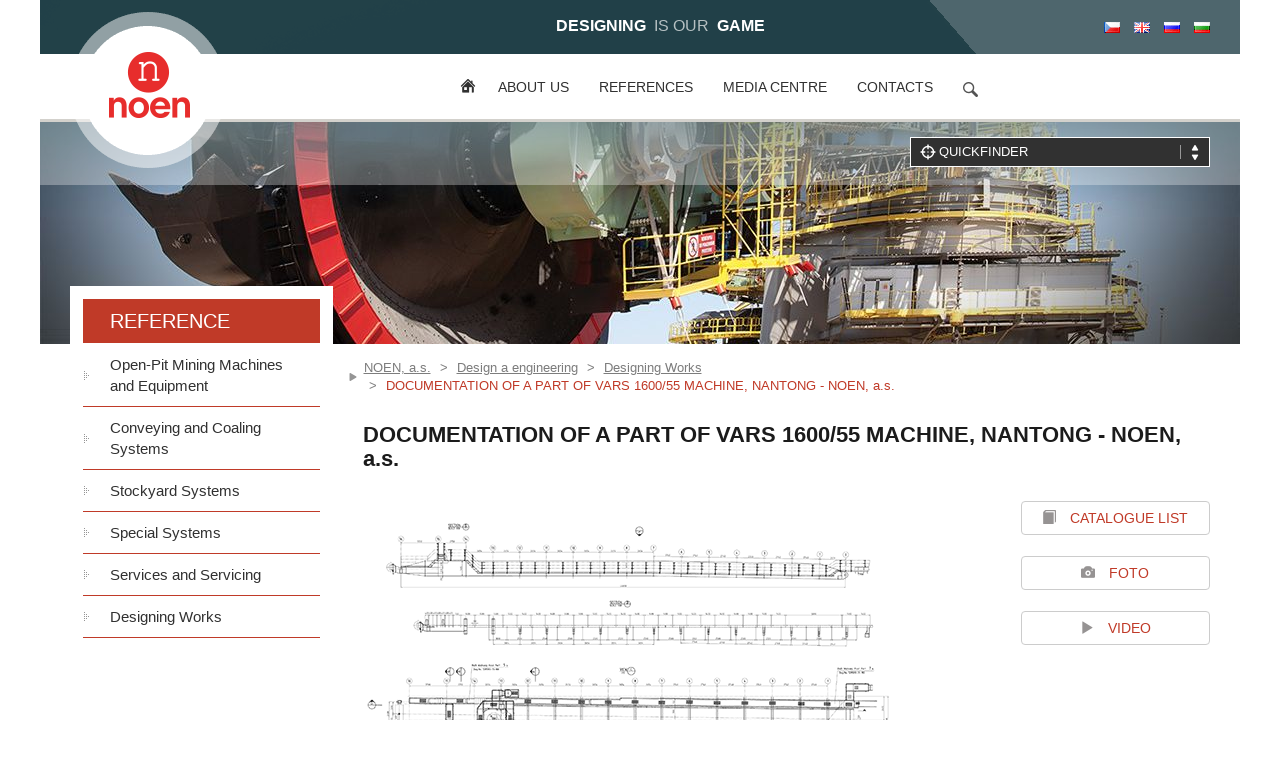

--- FILE ---
content_type: text/html; charset=UTF-8
request_url: https://www.noen.cz/en/reference/documentation-of-a-part-of-vars-160055-machine-nantong/
body_size: 40558
content:
<!DOCTYPE html>
<html lang="en">
  <head>
    <meta charset="utf-8">
    <meta http-equiv="X-UA-Compatible" content="IE=edge">
    <meta name="viewport" content="width=device-width, initial-scale=1">
    <link rel="shortcut icon" href="https://www.noen.cz/wp-content/themes/noen/favicon.ico" type="image/x-icon" />
    <title>DOCUMENTATION OF A PART OF VARS 1600/55 MACHINE, NANTONG - NOEN, a.s. | NOEN, a.s.</title>
    <meta name='robots' content='index, follow, max-video-preview:-1, max-snippet:-1, max-image-preview:large' />
<link rel="alternate" href="https://www.noen.cz/cs/reference/dokumentace-casti-stroje-vars-160055-nantong/" hreflang="cs" />
<link rel="alternate" href="https://www.noen.cz/en/reference/documentation-of-a-part-of-vars-160055-machine-nantong/" hreflang="en" />
<link rel="alternate" href="https://www.noen.cz/ru/reference/%d0%b4%d0%be%d0%ba%d1%83%d0%bc%d0%b5%d0%bd%d1%82%d0%b0%d1%86%d0%b8%d1%8f-%d1%87%d0%b0%d1%81%d1%82%d0%b8-%d0%bc%d0%b0%d1%88%d0%b8%d0%bd%d1%8b-vars-160055-%d0%bd%d0%b0%d0%bd%d1%82%d0%be%d0%bd%d0%b3/" hreflang="ru" />
<link rel="alternate" href="https://www.noen.cz/bg/reference/%d0%b4%d0%be%d0%ba%d1%83%d0%bc%d0%b5%d0%bd%d1%82%d0%b0%d1%86%d0%b8%d1%8f-%d0%bd%d0%b0-%d1%87%d0%b0%d1%81%d1%82%d1%82%d0%b0-%d0%bd%d0%b0-%d0%bc%d0%b0%d1%88%d0%b8%d0%bd%d0%b0%d1%82%d0%b0-vars-160055/" hreflang="bg" />

	<!-- This site is optimized with the Yoast SEO plugin v17.2.1 - https://yoast.com/wordpress/plugins/seo/ -->
	<link rel="canonical" href="https://www.noen.cz/en/reference/documentation-of-a-part-of-vars-160055-machine-nantong/" />
	<meta property="og:locale" content="en_GB" />
	<meta property="og:locale:alternate" content="cs_CZ" />
	<meta property="og:locale:alternate" content="ru_RU" />
	<meta property="og:locale:alternate" content="bg_BG" />
	<meta property="og:type" content="article" />
	<meta property="og:title" content="DOCUMENTATION OF A PART OF VARS 1600/55 MACHINE, NANTONG - NOEN, a.s." />
	<meta property="og:url" content="https://www.noen.cz/en/reference/documentation-of-a-part-of-vars-160055-machine-nantong/" />
	<meta property="og:site_name" content="NOEN, a.s." />
	<meta property="article:modified_time" content="2015-11-13T17:40:27+00:00" />
	<meta property="og:image" content="https://www.noen.cz/wp-content/uploads/2015/09/1600_s.gif" />
	<meta property="og:image:width" content="267" />
	<meta property="og:image:height" content="150" />
	<meta name="twitter:card" content="summary" />
	<script type="application/ld+json" class="yoast-schema-graph">{"@context":"https://schema.org","@graph":[{"@type":"WebSite","@id":"https://www.noen.cz/cs/#website","url":"https://www.noen.cz/cs/","name":"NOEN, a.s.","description":"Specialista na syst\u00e9my povrchov\u00e9 t\u011b\u017eby a zauhlovac\u00ed syst\u00e9my","potentialAction":[{"@type":"SearchAction","target":{"@type":"EntryPoint","urlTemplate":"https://www.noen.cz/cs/?s={search_term_string}"},"query-input":"required name=search_term_string"}],"inLanguage":"en-GB"},{"@type":"ImageObject","@id":"https://www.noen.cz/en/reference/documentation-of-a-part-of-vars-160055-machine-nantong/#primaryimage","inLanguage":"en-GB","url":"https://www.noen.cz/wp-content/uploads/2015/09/1600_s.gif","contentUrl":"https://www.noen.cz/wp-content/uploads/2015/09/1600_s.gif","width":267,"height":150},{"@type":"WebPage","@id":"https://www.noen.cz/en/reference/documentation-of-a-part-of-vars-160055-machine-nantong/#webpage","url":"https://www.noen.cz/en/reference/documentation-of-a-part-of-vars-160055-machine-nantong/","name":"DOCUMENTATION OF A PART OF VARS 1600/55 MACHINE, NANTONG - NOEN, a.s.","isPartOf":{"@id":"https://www.noen.cz/cs/#website"},"primaryImageOfPage":{"@id":"https://www.noen.cz/en/reference/documentation-of-a-part-of-vars-160055-machine-nantong/#primaryimage"},"datePublished":"2015-11-05T17:53:36+00:00","dateModified":"2015-11-13T17:40:27+00:00","breadcrumb":{"@id":"https://www.noen.cz/en/reference/documentation-of-a-part-of-vars-160055-machine-nantong/#breadcrumb"},"inLanguage":"en-GB","potentialAction":[{"@type":"ReadAction","target":["https://www.noen.cz/en/reference/documentation-of-a-part-of-vars-160055-machine-nantong/"]}]},{"@type":"BreadcrumbList","@id":"https://www.noen.cz/en/reference/documentation-of-a-part-of-vars-160055-machine-nantong/#breadcrumb","itemListElement":[{"@type":"ListItem","position":1,"name":"Home","item":"http://www.noen.cz/en/"},{"@type":"ListItem","position":2,"name":"DOCUMENTATION OF A PART OF VARS 1600/55 MACHINE, NANTONG"}]}]}</script>
	<!-- / Yoast SEO plugin. -->


<link rel='dns-prefetch' href='//fonts.googleapis.com' />
<link rel='dns-prefetch' href='//s.w.org' />
		<script type="text/javascript">
			window._wpemojiSettings = {"baseUrl":"https:\/\/s.w.org\/images\/core\/emoji\/13.1.0\/72x72\/","ext":".png","svgUrl":"https:\/\/s.w.org\/images\/core\/emoji\/13.1.0\/svg\/","svgExt":".svg","source":{"concatemoji":"https:\/\/www.noen.cz\/wp-includes\/js\/wp-emoji-release.min.js?ver=5.8.12"}};
			!function(e,a,t){var n,r,o,i=a.createElement("canvas"),p=i.getContext&&i.getContext("2d");function s(e,t){var a=String.fromCharCode;p.clearRect(0,0,i.width,i.height),p.fillText(a.apply(this,e),0,0);e=i.toDataURL();return p.clearRect(0,0,i.width,i.height),p.fillText(a.apply(this,t),0,0),e===i.toDataURL()}function c(e){var t=a.createElement("script");t.src=e,t.defer=t.type="text/javascript",a.getElementsByTagName("head")[0].appendChild(t)}for(o=Array("flag","emoji"),t.supports={everything:!0,everythingExceptFlag:!0},r=0;r<o.length;r++)t.supports[o[r]]=function(e){if(!p||!p.fillText)return!1;switch(p.textBaseline="top",p.font="600 32px Arial",e){case"flag":return s([127987,65039,8205,9895,65039],[127987,65039,8203,9895,65039])?!1:!s([55356,56826,55356,56819],[55356,56826,8203,55356,56819])&&!s([55356,57332,56128,56423,56128,56418,56128,56421,56128,56430,56128,56423,56128,56447],[55356,57332,8203,56128,56423,8203,56128,56418,8203,56128,56421,8203,56128,56430,8203,56128,56423,8203,56128,56447]);case"emoji":return!s([10084,65039,8205,55357,56613],[10084,65039,8203,55357,56613])}return!1}(o[r]),t.supports.everything=t.supports.everything&&t.supports[o[r]],"flag"!==o[r]&&(t.supports.everythingExceptFlag=t.supports.everythingExceptFlag&&t.supports[o[r]]);t.supports.everythingExceptFlag=t.supports.everythingExceptFlag&&!t.supports.flag,t.DOMReady=!1,t.readyCallback=function(){t.DOMReady=!0},t.supports.everything||(n=function(){t.readyCallback()},a.addEventListener?(a.addEventListener("DOMContentLoaded",n,!1),e.addEventListener("load",n,!1)):(e.attachEvent("onload",n),a.attachEvent("onreadystatechange",function(){"complete"===a.readyState&&t.readyCallback()})),(n=t.source||{}).concatemoji?c(n.concatemoji):n.wpemoji&&n.twemoji&&(c(n.twemoji),c(n.wpemoji)))}(window,document,window._wpemojiSettings);
		</script>
		<style type="text/css">
img.wp-smiley,
img.emoji {
	display: inline !important;
	border: none !important;
	box-shadow: none !important;
	height: 1em !important;
	width: 1em !important;
	margin: 0 .07em !important;
	vertical-align: -0.1em !important;
	background: none !important;
	padding: 0 !important;
}
</style>
	<link rel='stylesheet' id='wp-block-library-css'  href='https://www.noen.cz/wp-includes/css/dist/block-library/style.min.css?ver=5.8.12' type='text/css' media='all' />
<link rel='stylesheet' id='contact-form-7-css'  href='https://www.noen.cz/wp-content/plugins/contact-form-7/includes/css/styles.css?ver=5.4.2' type='text/css' media='all' />
<link rel='stylesheet' id='rs-plugin-settings-css'  href='https://www.noen.cz/wp-content/plugins/revslider/public/assets/css/settings.css?ver=5.0.9' type='text/css' media='all' />
<style id='rs-plugin-settings-inline-css' type='text/css'>
#rs-demo-id {}
</style>
<link rel='stylesheet' id='bootstrap_css-css'  href='https://www.noen.cz/wp-content/themes/noen/css/bootstrap.min.css?ver=5.8.12' type='text/css' media='all' />
<link rel='stylesheet' id='googlefont_css-css'  href='http://fonts.googleapis.com/css?family=Roboto%3A400%2C700%2C300%2C500&#038;subset=latin%2Clatin-ext%2Ccyrillic-ext&#038;ver=5.8.12' type='text/css' media='all' />
<link rel='stylesheet' id='googlefont_css2-css'  href='http://fonts.googleapis.com/css?family=Play&#038;subset=latin%2Clatin-ext%2Ccyrillic-ext&#038;ver=5.8.12' type='text/css' media='all' />
<link rel='stylesheet' id='main_css-css'  href='https://www.noen.cz/wp-content/themes/noen/style.css?10:51:21&#038;ver=5.8.12' type='text/css' media='all' />
<link rel='stylesheet' id='colorbox-css'  href='https://www.noen.cz/wp-content/plugins/lightbox-gallery/colorbox/example1/colorbox.css?ver=5.8.12' type='text/css' media='all' />
<script type="text/javascript">
// <![CDATA[
var colorbox_settings = {};
// ]]>
</script>
<script type='text/javascript' src='https://www.noen.cz/wp-content/plugins/jquery-updater/js/jquery-3.6.0.min.js?ver=3.6.0' id='jquery-core-js'></script>
<script type='text/javascript' src='https://www.noen.cz/wp-content/plugins/jquery-updater/js/jquery-migrate-3.3.2.min.js?ver=3.3.2' id='jquery-migrate-js'></script>
<script type='text/javascript' src='https://www.noen.cz/wp-content/plugins/revslider/public/assets/js/jquery.themepunch.tools.min.js?ver=5.0.9' id='tp-tools-js'></script>
<script type='text/javascript' src='https://www.noen.cz/wp-content/plugins/revslider/public/assets/js/jquery.themepunch.revolution.min.js?ver=5.0.9' id='revmin-js'></script>
<script type='text/javascript' src='https://www.noen.cz/wp-content/plugins/lightbox-gallery/js/jquery.colorbox.js?ver=5.8.12' id='colorbox-js'></script>
<script type='text/javascript' src='https://www.noen.cz/wp-content/plugins/lightbox-gallery/js/jquery-migrate-1.4.1.min.js?ver=5.8.12' id='lg-jquery-migrate-js'></script>
<script type='text/javascript' src='https://www.noen.cz/wp-content/plugins/lightbox-gallery/js/jquery.tooltip.js?ver=5.8.12' id='tooltip-js'></script>
<script type='text/javascript' src='https://www.noen.cz/wp-content/plugins/lightbox-gallery/lightbox-gallery.js?ver=5.8.12' id='lightbox-gallery-js'></script>
<link rel="https://api.w.org/" href="https://www.noen.cz/wp-json/" /><link rel="EditURI" type="application/rsd+xml" title="RSD" href="https://www.noen.cz/xmlrpc.php?rsd" />
<link rel="wlwmanifest" type="application/wlwmanifest+xml" href="https://www.noen.cz/wp-includes/wlwmanifest.xml" /> 
<meta name="generator" content="WordPress 5.8.12" />
<link rel='shortlink' href='https://www.noen.cz/?p=1803' />
<link rel="alternate" type="application/json+oembed" href="https://www.noen.cz/wp-json/oembed/1.0/embed?url=https%3A%2F%2Fwww.noen.cz%2Fen%2Freference%2Fdocumentation-of-a-part-of-vars-160055-machine-nantong%2F" />
<link rel="alternate" type="text/xml+oembed" href="https://www.noen.cz/wp-json/oembed/1.0/embed?url=https%3A%2F%2Fwww.noen.cz%2Fen%2Freference%2Fdocumentation-of-a-part-of-vars-160055-machine-nantong%2F&#038;format=xml" />
<link rel="stylesheet" type="text/css" href="https://www.noen.cz/wp-content/plugins/lightbox-gallery/lightbox-gallery.css" />
<meta name="generator" content="Powered by Slider Revolution 5.0.9 - responsive, Mobile-Friendly Slider Plugin for WordPress with comfortable drag and drop interface." />
    <script>
	  (function(i,s,o,g,r,a,m){i['GoogleAnalyticsObject']=r;i[r]=i[r]||function(){
	  (i[r].q=i[r].q||[]).push(arguments)},i[r].l=1*new Date();a=s.createElement(o),
	  m=s.getElementsByTagName(o)[0];a.async=1;a.src=g;m.parentNode.insertBefore(a,m)
	  })(window,document,'script','https://www.google-analytics.com/analytics.js','ga');

	  ga('create', 'UA-93422408-1', 'auto');
	  ga('send', 'pageview');

	</script>
  </head>

  <body class="reference-template-default single single-reference postid-1803 en-GB">
    

    <div id="ref-detail-head" class="main-head">
		<div class="container">
		<div class="row gh">
			<div class="col-sm-10 text-center">
				<p class="game"><span class="fpart">DESIGNING  </span><span class="spart">IS OUR  </span><span class="tpart">GAME</span></p>
				</div>
			<div class="col-sm-2 text-right hidden-xs hidden-sm">
				<ul class="menu-languages-top">	<li class="lang-item lang-item-37 lang-item-cs lang-item-first"><a  lang="cs-CZ" hreflang="cs-CZ" href="https://www.noen.cz/cs/reference/dokumentace-casti-stroje-vars-160055-nantong/"><img src="[data-uri]" alt="Čeština" width="16" height="11" style="height: 11px; width: 16px;" /></a></li>
	<li class="lang-item lang-item-40 lang-item-en current-lang"><a  lang="en-GB" hreflang="en-GB" href="https://www.noen.cz/en/reference/documentation-of-a-part-of-vars-160055-machine-nantong/"><img src="[data-uri]" alt="English" width="16" height="11" style="height: 11px; width: 16px;" /></a></li>
	<li class="lang-item lang-item-44 lang-item-ru"><a  lang="ru-RU" hreflang="ru-RU" href="https://www.noen.cz/ru/reference/%d0%b4%d0%be%d0%ba%d1%83%d0%bc%d0%b5%d0%bd%d1%82%d0%b0%d1%86%d0%b8%d1%8f-%d1%87%d0%b0%d1%81%d1%82%d0%b8-%d0%bc%d0%b0%d1%88%d0%b8%d0%bd%d1%8b-vars-160055-%d0%bd%d0%b0%d0%bd%d1%82%d0%be%d0%bd%d0%b3/"><img src="[data-uri]" alt="Русский" width="16" height="11" style="height: 11px; width: 16px;" /></a></li>
	<li class="lang-item lang-item-80 lang-item-bg"><a  lang="bg-BG" hreflang="bg-BG" href="https://www.noen.cz/bg/reference/%d0%b4%d0%be%d0%ba%d1%83%d0%bc%d0%b5%d0%bd%d1%82%d0%b0%d1%86%d0%b8%d1%8f-%d0%bd%d0%b0-%d1%87%d0%b0%d1%81%d1%82%d1%82%d0%b0-%d0%bd%d0%b0-%d0%bc%d0%b0%d1%88%d0%b8%d0%bd%d0%b0%d1%82%d0%b0-vars-160055/"><img src="[data-uri]" alt="български" width="16" height="11" style="height: 11px; width: 16px;" /></a></li>
</ul>
			</div>

		</div>

		<nav class="navbar navbar-default">
		  <div class="container-fluid">
		    <!-- Brand and toggle get grouped for better mobile display -->
		    <div class="navbar-header">
		      <button type="button" class="navbar-toggle collapsed" data-toggle="collapse" data-target="#bs-example-navbar-collapse-1" aria-expanded="false">
		        <span class="sr-only">Toggle navigation</span>
		        <span class="icon-bar"></span>
		        <span class="icon-bar"></span>
		        <span class="icon-bar"></span>
		      </button>
		      <a class="navbar-brand " href="https://www.noen.cz/en"><img src="https://www.noen.cz/wp-content/themes/noen/images/logo-NOEN.png" alt="NOEN, a.s." /></a>
		    </div>
		    <!-- Collect the nav links, forms, and other content for toggling -->
		    <div class="collapse navbar-collapse" id="bs-example-navbar-collapse-1">
		      <ul id="menu-horni-menu-en" class="nav navbar-nav mainnav"><li id="menu-item-1589" class="linkhome menu-item menu-item-type-post_type menu-item-object-page menu-item-home menu-item-1589"><a href="https://www.noen.cz/en/">Home</a></li>
<li id="menu-item-1588" class="menu-item menu-item-type-post_type menu-item-object-page menu-item-1588"><a href="https://www.noen.cz/en/company-noen-a-s/">About us</a></li>
<li id="menu-item-1592" class="menu-item menu-item-type-post_type menu-item-object-page menu-item-1592"><a href="https://www.noen.cz/en/open-pit-mining-machines-and-equipment/">References</a></li>
<li id="menu-item-1598" class="menu-item menu-item-type-post_type menu-item-object-page menu-item-1598"><a href="https://www.noen.cz/en/annual-reports/">Media centre</a></li>
<li id="menu-item-1603" class="menu-item menu-item-type-post_type menu-item-object-page menu-item-1603"><a href="https://www.noen.cz/en/contacts/">Contacts</a></li>
</ul>		      <ul class="nav navbar-nav navbar-right lupa hidden-xs hidden-sm">
		        <li><a href="#" data-toggle="modal" data-target="#search-for"><img src="https://www.noen.cz/wp-content/themes/noen/images/search.png" alt="search" /></a></li>
		      </ul>
		    </div><!-- /.navbar-collapse -->
		  </div><!-- /.container-fluid -->
		</nav>

		<div class="pull-right styled-select">
			
			<form method="post" action="https://www.noen.cz/wp-content/themes/noen/send_form.php">
				<select name="finder" onchange="submit();">
					<option value="">Quickfinder</option>
					
											<option value="bn5500-drum-reclaimer">BN5500 – DRUM RECLAIMER</option>
											<option value="bridge-bucket-wheel-loader-n2000x50">BRIDGE BUCKET WHEEL LOADER N2000X50</option>
											<option value="complex-renewal-of-prunerov-power-plant-ii-ob-01-coal-handling">COMPLEX RENEWAL OF PRUNÉŘOV POWER PLANT II, OB 01 – COAL HANDLING</option>
											<option value="complex-renewal-of-tusimice-power-plant-ii-ob-01-coal-handling">COMPLEX RENEWAL OF TUŠIMICE POWER PLANT II, OB 01 – COAL HANDLING</option>
											<option value="complex-renewal-of-tusimice-power-plant-ii-ob-91-and-ob-92">COMPLEX RENEWAL OF TUŠIMICE POWER PLANT II, OB 91 AND OB 92</option>
											<option value="conveying-line-of-coal-unloading-belt-conveyors-immingham">CONVEYING LINE OF COAL UNLOADING BELT CONVEYORS, IMMINGHAM</option>
											<option value="designs-of-steel-structures-for-storage-tank-towers-tabas">DESIGNS OF STEEL STRUCTURES FOR STORAGE TANK TOWERS, TABAS</option>
											<option value="documentation-of-a-part-of-vars-160055-machine-nantong">DOCUMENTATION OF A PART OF VARS 1600/55 MACHINE, NANTONG</option>
											<option value="harbour-coal-terminal">HARBOUR COAL TERMINAL</option>
											<option value="harbour-terminal-for-phosphate-loading">HARBOUR TERMINAL FOR PHOSPHATE LOADING</option>
											<option value="k-2000-bucket-wheel-excavator-operators-cabin">K 2000 BUCKET WHEEL EXCAVATOR OPERATOR’S CABIN</option>
											<option value="k-650-toothed-buckets">K 650 – TOOTHED BUCKETS</option>
											<option value="k2000-bucket-wheel-excavator-tip-reconstruction">K2000 BUCKET WHEEL EXCAVATOR TIP RECONSTRUCTION</option>
											<option value="kr1300xk-bucket-wheel-excavator-k-400">KR1300Xk – BUCKET WHEEL EXCAVATOR (K 400)</option>
											<option value="kr2800t-bucket-wheel-excavator-kk-550">KR2800T – BUCKET WHEEL EXCAVATOR (KK 550)</option>
											<option value="kr400lk-bucket-wheel-excavator-k-100">KR400Nk – BUCKET WHEEL EXCAVATOR (K 100)</option>
											<option value="kr4500nk-bucket-wheel-excavator-k-1100">KR4500Nk – BUCKET WHEEL EXCAVATOR (K 1100)</option>
											<option value="kr5500t-bucket-wheel-excavator-kk-1300">KR5500T – BUCKET WHEEL EXCAVATOR (KK 1300)</option>
											<option value="ku-300-toothed-buckets">KU 300 – TOOTHED BUCKETS</option>
											<option value="ku-800-18-bucket-wheel-excavator-major-overhaul">KU 800 / 18 Bucket Wheel Excavator Major Overhaul</option>
											<option value="ku-80018-bucket-wheel-excavator-overhaul">KU 800/18 BUCKET WHEEL EXCAVATOR OVERHAUL</option>
											<option value="ku300-bucket-wheel-excavator-reconstruction-study">KU300 BUCKET WHEEL EXCAVATOR RECONSTRUCTION STUDY</option>
											<option value="ku300-bucket-wheel-excavator-reconstruction-study-2">KU300 BUCKET WHEEL EXCAVATOR RECONSTRUCTION STUDY</option>
											<option value="ku30013-reconstruction">KU300/13 RECONSTRUCTION</option>
											<option value="ku80018-bucket-wheel-excavator-operators-cabin">KU800/18 BUCKET WHEEL EXCAVATOR OPERATOR’S CABIN</option>
											<option value="ku80018-bucket-wheel-excavator-tip-reconstruction">KU800/18 BUCKET WHEEL EXCAVATOR TIP RECONSTRUCTION</option>
											<option value="ku80019-bucket-wheel-excavator-tip-reconstruction">KU800/19 BUCKET WHEEL EXCAVATOR TIP RECONSTRUCTION</option>
											<option value="manufacturing-documentation-of-a-part-of-machine-kumba-sischen">MANUFACTURING DOCUMENTATION OF A PART OF MACHINE, KUMBA – SISCHEN</option>
											<option value="manufacturing-documentation-of-a-part-of-vas-20001227-machine-qinhuangdao">MANUFACTURING DOCUMENTATION OF A PART OF VAS 2000/12+27 MACHINE, QINHUANGDAO</option>
											<option value="mn300tk-bridge-reclaimer-mn-3-0-50">MN300TK – BRIDGE RECLAIMER (MN 3.0-50)</option>
											<option value="modernization-and-major-overhaul-of-ku300-15-large-scale-excavator">MODERNIZATION AND MAJOR OVERHAUL OF KU300.15 LARGE-SCALE EXCAVATOR</option>
											<option value="modernization-and-major-overhaul-of-ku300-16-large-scale-excavator">MODERNIZATION AND MAJOR OVERHAUL OF KU300.16 LARGE-SCALE EXCAVATOR</option>
											<option value="modernization-of-conveyor-carriage-pvz-2500-4527-no-16">MODERNIZATION OF CONVEYOR CARRIAGE PVZ 2500-45/27 NO. 16</option>
											<option value="new-660-mw-source-in-ledvice-power-plant-ob-01-coal-handling">NEW 660 MW SOURCE IN LEDVICE POWER PLANT, OB 01 – COAL HANDLING</option>
											<option value="new-coal-conveyors-pd-v1-v2-v3-2">NEW COAL CONVEYORS PD V1, V2, V3</option>
											<option value="nv5500n-bogatyr-train-loader">NV5500N – BOGATYR TRAIN LOADER</option>
											<option value="1758-2">PV400Np – transfer conveyor carriage (PVP 400)</option>
											<option value="railway-tripper-car-for-dpd-1200-svk-12001500">RAILWAY TRIPPER CAR FOR DPD 1200 – SVK 1200/1500</option>
											<option value="reconstruction-of-bucket-wheel-boom-and-excavating-tip-of-ku-30019-bucket-wheel-excavator">RECONSTRUCTION OF BUCKET WHEEL BOOM AND EXCAVATING TIP OF KU 300/19 BUCKET WHEEL EXCAVATOR</option>
											<option value="reconstruction-of-conveyor-carriage-pvz-2500-4527-no-81">RECONSTRUCTION OF CONVEYOR CARRIAGE PVZ 2500-45/27 NO. 81</option>
											<option value="reconstruction-of-leading-parts-of-conveyors-pd-710-711-714-755">RECONSTRUCTION OF LEADING PARTS OF CONVEYORS PD 710, 711, 714, 755</option>
											<option value="reconstruction-of-overburden-conveyors-pd-110-175-173">RECONSTRUCTION OF OVERBURDEN CONVEYORS PD 110, 175, 173</option>
											<option value="reconstruction-of-overburden-conveyors-pd-502-504-506-511">RECONSTRUCTION OF OVERBURDEN CONVEYORS PD 502, 504, 506, 511</option>
											<option value="replacement-of-oil-transformers">REPLACEMENT OF OIL TRANSFORMERS</option>
											<option value="sb2500-suction-dredger">SB2500 – SUCTION DREDGER</option>
											<option value="ss500nk-combined-stockyard-machine-scr-05-05-35">SS500NK – COMBINED STOCKYARD MACHINE (SCR 05-05 – 35)</option>
											<option value="ss800tr-for-circular-stockyard-scr-0-80-8-25">SS800TR – FOR CIRCULAR STOCKYARD (SCR 0.8/0.8-25)</option>
											<option value="stabilizer-belt-conveyance-reconstruction-in-chvaletice-power-plant">STABILIZER BELT CONVEYANCE RECONSTRUCTION IN CHVALETICE POWER PLANT</option>
											<option value="state-evaluation-of-mining-and-conveying-means-in-gacko-mine">STATE EVALUATION OF MINING AND CONVEYING MEANS IN GACKO MINE</option>
											<option value="supply-of-new-design-overburden-conveyors-pd-921-to-926">SUPPLY OF NEW-DESIGN OVERBURDEN CONVEYORS PD 921 TO 926</option>
											<option value="tp400nh-transport-undercarriage">TP400Nh – Transport undercarriage</option>
											<option value="turning-of-dpd-of-4th-overburden-section-doly-bilina-south">TURNING OF DPD OF 4TH OVERBURDEN SECTION – DOLY BÍLINA SOUTH</option>
											<option value="zp7000s-stacker-z-7000-90">ZP7000S – STACKER (Z 7000-90)</option>
											<option value="zpdh-6300-1-stacker-chief-assembly">ZPDH 6300.1 STACKER CHIEF ASSEMBLY</option>
											<option value="1761-2">ZPDH 6300.1 STACKER CHIEF ASSEMBLY</option>
											<option value="zs510tk-stockyard-stacker-sz-5-1-51">ZS510TK – STOCKYARD STACKER (SZ 5.1-51)</option>
									</select>
				<input type="hidden" name="url" value="https://www.noen.cz/en" />
			</form>
		</div>
	</div>
	</div>

    
	<div class="banner" style=" background-image: url(
		https://www.noen.cz/wp-content/themes/noen/images/banner-reference-new.jpg);">
		<div class="greystripe"></div>
	</div>

    <div class="container">

	

	

	

	<div class="row">

		

			<div class="col-lg-3">

				<div class="block">

					<div class="block-head">

						Reference
					</div>

					

					<ul id="menu-leve-menu-reference-en" class="nav nav-pills nav-stacked"><li id="menu-item-1617" class="menu-item menu-item-type-post_type menu-item-object-page menu-item-1617"><a href="https://www.noen.cz/en/open-pit-mining-machines-and-equipment/">Open-Pit Mining Machines and Equipment</a></li>
<li id="menu-item-1623" class="menu-item menu-item-type-post_type menu-item-object-page menu-item-1623"><a href="https://www.noen.cz/en/conveying-and-coaling-systems/">Conveying and Coaling Systems</a></li>
<li id="menu-item-1622" class="menu-item menu-item-type-post_type menu-item-object-page menu-item-1622"><a href="https://www.noen.cz/en/stockyard-systems/">Stockyard Systems</a></li>
<li id="menu-item-1626" class="menu-item menu-item-type-post_type menu-item-object-page menu-item-1626"><a href="https://www.noen.cz/en/special-systems/">Special Systems</a></li>
<li id="menu-item-1960" class="menu-item menu-item-type-post_type menu-item-object-page menu-item-1960"><a href="https://www.noen.cz/en/services-and-servicing-2/">Services and Servicing</a></li>
<li id="menu-item-1633" class="menu-item menu-item-type-post_type menu-item-object-page menu-item-1633"><a href="https://www.noen.cz/en/services-and-servicing/">Designing Works</a></li>
</ul>
					

					

				

				</div>

				

				

				<br />

					

				
				
				

				

			</div>

			<div class="col-sm-9">

			

				<div class="row">

					<div class="col-sm-12">

						<ol class="breadcrumb">

						  <li><a href="https://www.noen.cz/en">NOEN, a.s.</a></li>

						  

						  
						  

						  
						  <li><a href="https://www.noen.cz/en/design-a-engineering/">Design a engineering</a>

						  

						  <script>

						  jQuery(document).ready(function($) {

						  	var slug = 'Design a engineering';

						  	$('ul#menu-leve-menu-reference li a').each(function(index) {

						  		if(slug == $(this).text())

						  		{

						  			$(this).parent().addClass('active');

						  		}

						  		

						  		

						  		$(this).parent().removeClass('current-menu-item');

						  		

						  		

						  	});

						  	

						  });

						  

						  </script>

						  

						  

						  

						  </li>

						  

						  
						  

						  <li><a href="https://www.noen.cz/en/category/designing-works/">Designing Works</a></li>

						  <li class="active">DOCUMENTATION OF A PART OF VARS 1600/55 MACHINE, NANTONG - NOEN, a.s.</li>

						  

						  

						</ol>

						

						<h1>DOCUMENTATION OF A PART OF VARS 1600/55 MACHINE, NANTONG - NOEN, a.s.</h1>

						

					</div>

					

				</div>

				

				

				
				

					

				

				<div class="row">

					<div class="col-sm-9">	

						
						  <img src="https://www.noen.cz/wp-content/uploads/2015/09/VARS1600-Z039_600.gif" alt="DOCUMENTATION OF A PART OF VARS 1600/55 MACHINE, NANTONG" class="img-responsive" />

						  
						  <br />

					</div>

					<div class="col-sm-3 but">

					

					
					

					

						<a href="#" class="btn btn-default" ><span class="glyphicon glyphicon-book"></span> Catalogue List</a><br /><br />

						<a href="#" class="btn btn-default" data-toggle="modal" data-target="#pho-1803"><span class="glyphicon glyphicon-camera"></span> Foto</a><br /><br />

						<a href="#" class="btn btn-default"   data-target="#vid-1803"><span class="glyphicon glyphicon-play"></span> Video</a>

					</div>

				</div>

				

				

				<div class="row">

		

					<div class="col-xs-12 content">

					

					

						

						
						

						

						

						<div class="modal fade" id="pho-1803" tabindex="-1" role="dialog" aria-labelledby="myLargeModalLabel">

						  <div class="modal-dialog modal-lg">

						    <div class="modal-content">

					    	  <div class="modal-header">

						        <button type="button" class="close" data-dismiss="modal" aria-label="Close"><span aria-hidden="true">&times;</span></button>

						        <h4 class="modal-title">Picture</h4>

						      </div>

						      <div class="modal-body">

						      
		<style type='text/css'>
			#gallery-1 {
				margin: auto;
			}
			#gallery-1 .gallery-item {
				float: left;
				margin-top: 10px;
				text-align: center;
				width: 33%;
			}
			#gallery-1 img {
				border: 2px solid #cfcfcf;
			}
			#gallery-1 .gallery-caption {
				margin-left: 0;
			}
		</style>
		<!-- see gallery_shortcode() in wp-includes/media.php -->
		<div id='gallery-1' class='gallery galleryid-1803 gallery-columns-3 gallery-size-thumbnail gallery1'><script type="text/javascript">
// <![CDATA[
	jQuery(document).ready(function () {
		jQuery(".gallery1 a").attr("rel","gallery1");	
		jQuery('a[rel="gallery1"]').colorbox({maxWidth:"95%", maxHeight:"95%",title: function(){ return jQuery(this).children().attr("alt"); }, });
	});
// ]]&gt;
</script>
<dl class="gallery-item">
<dt class="gallery-icon">
<a href="https://www.noen.cz/wp-content/uploads/2015/09/VARS1600-Z039-1024x724.gif" title="" rel="gallery1"><img src="https://www.noen.cz/wp-content/uploads/2015/09/VARS1600-Z039-150x150.gif" width="150" height="150" alt="" /></a>
</dt></dl>
			<br style='clear: both' />
		</div>


						      </div>

						    </div>

						  </div>

						</div>

						

						<div class="modal fade" id="vid-1803" tabindex="-1" role="dialog" aria-labelledby="myLargeModalLabel">

						  <div class="modal-dialog modal-lg">

						    <div class="modal-content">

						      <div class="modal-header">

						        <button type="button" class="close" data-dismiss="modal" aria-label="Close"><span aria-hidden="true">&times;</span></button>

						        <h4 class="modal-title">Video</h4>

						      </div>

						      <div class="modal-body ">

						      <div class="embed-responsive embed-responsive-16by9">

						        
						       </div> 

						      </div>

						    </div>

						  </div>

						</div>

					

							

						

					</div>

					

				</div>

				

				

				
				

				

				<div class="row">

		

					<div class="col-xs-12 content">	

					<br />

					

					<a href="https://www.noen.cz/en/category/designing-works/" class="btn btn-default btn-arrow-left goback">Back</a>

					

					<br /><br /><br />

						<a href="mailto:noen@noen.cz" class="btn btn-danger">Contact us</a> <span class="coninf">If you are interested in co-operation or delivery of machinery, please contact us.</span>

						

					</div>

					

				</div>

				

			</div>

		

		</div>

	

	

	

	

	

		

	

	

	</div>

    

    

    <div id="footer">

	

		<div class="container">

			<div class="row">

				<div class="col-xs-12 footcont">

					<!--

<ul class="list-inline">

						<li><a href="#">Info o skupině</a></li>

						<li><a href="#">Valné hromady</a></li>

					</ul>

-->

				

				</div>

			</div>

			

			<div class="row">

				<div class="col-lg-2 col-13per col-md-3 col-sm-4">

					<h3>Open-Pit Mining Machines and Equipment</h3>

				

					
					

					<ul class="list-unstyled">

					
						<li><a href="https://www.noen.cz/en/category/stroje-a-zarizeni-pro-povrchovou-tezbu-2/open-pit-mining-machines-and-equipment/">Bucket wheel excavators</a></li>

					
						<li><a href="https://www.noen.cz/en/category/stroje-a-zarizeni-pro-povrchovou-tezbu-2/transfer-carriages/">Transfer Carriages</a></li>

					
						<li><a href="https://www.noen.cz/en/category/stroje-a-zarizeni-pro-povrchovou-tezbu-2/stackers/">Stackers</a></li>

					
						<li><a href="https://www.noen.cz/en/category/stroje-a-zarizeni-pro-povrchovou-tezbu-2/transport-undercarriages/">Transport Undercarriages</a></li>

					
						<li><a href="https://www.noen.cz/en/category/stroje-a-zarizeni-pro-povrchovou-tezbu-2/tripper-cars-en/">Tripper Cars</a></li>

							

					</ul>

					

				</div>

				<div class="col-lg-2 col-13per col-md-3 col-sm-4">

					<h3>Conveying Systems</h3>

					
					

					<ul class="list-unstyled">

					
						<li><a href="https://www.noen.cz/en/category/dopravni-systemy-en/coal-handling/">Coal handling</a></li>

					
						<li><a href="https://www.noen.cz/en/category/dopravni-systemy-en/belt-conveyors-tpd/">Belt Conveyors TPD</a></li>

					
						<li><a href="https://www.noen.cz/en/category/dopravni-systemy-en/belt-conveyors-dpd/">Belt Conveyors DPD</a></li>

							

					</ul>

					

				</div>

				<div class="col-lg-2 col-13per col-md-3 col-sm-4">

					<h3>Stockyard Systems</h3>

					
					

					<ul class="list-unstyled">

					
						<li><a href="https://www.noen.cz/en/category/skladove-systemy-en/stockyard-stackers/">Stockyard stackers</a></li>

					
						<li><a href="https://www.noen.cz/en/category/skladove-systemy-en/stockyard-loaders/">Stockyard Loaders</a></li>

					
						<li><a href="https://www.noen.cz/en/category/skladove-systemy-en/combined-stockyard-machines/">Combined Stockyard Machines</a></li>

					
						<li><a href="https://www.noen.cz/en/category/skladove-systemy-en/harbour-terminals/">Harbour Terminals</a></li>

							

					</ul>

					

				</div>

				<div class="col-lg-2 col-13per col-md-3 col-sm-4">
					<h3>Special Systems</h3>
										<ul class="list-unstyled">

					
						<li><a href="https://www.noen.cz/en/category/dopravni-systemy-en/coal-handling/">Coal handling</a></li>

					
						<li><a href="https://www.noen.cz/en/category/dopravni-systemy-en/belt-conveyors-tpd/">Belt Conveyors TPD</a></li>

					
						<li><a href="https://www.noen.cz/en/category/dopravni-systemy-en/belt-conveyors-dpd/">Belt Conveyors DPD</a></li>

							

					</ul>
				</div>

				<div class="col-lg-2 col-13per col-md-3 col-sm-4">

					<h3>Services and Servicing</h3>
										<ul class="list-unstyled">
											<li><a href="https://www.noen.cz/en/category/services-and-servicing/overview-of-services-and-servicing/">Overview of Services and Servicing</a></li>
							
					</ul>
				</div>

				<div class="col-lg-2 col-13per col-md-3 col-sm-4">

					<h3>Designing Works</h3>
										<ul class="list-unstyled">
											<li><a href="https://www.noen.cz/en/category/designing-works/overview-of-designing-works/">Overview of Designing Works</a></li>
							
					</ul>
				</div>

				<div class="col-lg-3 col-md-3 col-sm-4 last">

				<div class="footer-widget"><h4>Invitation PV400Np</h4><a href="http://www.noen.cz/en/news/excavator-from-the-czech-republic-starts-to-mine-coal-in-one-of-the-largest-mines-in-the-balkans/"><img class="hwim-image" src="http://www.noen.cz/wp-content/uploads/2017/01/NOEN-invitation-PV400Np-EN-150x150.jpg" style="max-width:100%;" ></a><div class="hwim-text"><p> </p><p> </p></div></div>
					<!--h3>NOEN, a.s.</h3>

					<p>

					Václavské náměstí 802/56<br />

					Praha 1, 110 00<br /><br />

					

					<ul class="list-unstyled">

						<li><img src="/images/phone.png" alt="phone" /> Tel: +420 224 032 514</li>

						<li><img src="/images/print.png" alt="fax" /> Tel: +420 224 032 513</li>

						<li><img src="/images/mail.png" alt="mail" /> <a href="mailto:noen@noen.cz">noen@noen.cz</a></li>

						

					</ul>

					

					</p-->

				</div>

			

			</div>

			

			<div class="row footline">

				<div class="col-sm-10">

					<p>(C) 2026, NOEN, a.s., Všechna práva vyhrazena, vytvořilo <a href="http://www.amadeusdesign.cz/" target="_blank" title="Grafické studio Amadeus Praha">grafické studio Amadeus</a> <a href="http://www.amadeusdesign.cz/" target="_blank" title="Grafické studio Amadeus Praha"><img alt="Grafické studio Amadeus Praha"class="amadeus-logo" src="http://www.noen.cz/wp-content/themes/noen/images/graficke-studio-amadeus-praha.gif" width="50px" height="15px"></a></p>

				</div>

				<div class="col-sm-2">

					<a href="#">Site map</a>

				</div>

			

			</div>

		

		</div>

	

	</div>

    

    

    

    <div class="modal fade" id="search-for" tabindex="-1" role="dialog">

	  <div class="modal-dialog modal-md">

	    <div class="modal-content">

    	  <div class="modal-header">

	        <button type="button" class="close" data-dismiss="modal" aria-label="Close"><span aria-hidden="true">&times;</span></button>

	        <h4 class="modal-title">Find</h4>

	      </div>

	      <div class="modal-body text-center">

	      

			<form role="search" method="get" id="searchform" class="searchform form-inline" action="https://www.noen.cz/en/">
	<div class="form-group">
		<label class="screen-reader-text" for="s"></label>
		<input type="text" value="" name="s" id="s" class="form-control" />
		<input type="submit" id="searchsubmit" class="btn btn-danger" value="Search" />
	</div>
</form>




	      </div>

	    </div>

	  </div>

	</div>

    

    



    <script type='text/javascript' src='https://www.noen.cz/wp-includes/js/dist/vendor/regenerator-runtime.min.js?ver=0.13.7' id='regenerator-runtime-js'></script>
<script type='text/javascript' src='https://www.noen.cz/wp-includes/js/dist/vendor/wp-polyfill.min.js?ver=3.15.0' id='wp-polyfill-js'></script>
<script type='text/javascript' id='contact-form-7-js-extra'>
/* <![CDATA[ */
var wpcf7 = {"api":{"root":"https:\/\/www.noen.cz\/wp-json\/","namespace":"contact-form-7\/v1"}};
/* ]]> */
</script>
<script type='text/javascript' src='https://www.noen.cz/wp-content/plugins/contact-form-7/includes/js/index.js?ver=5.4.2' id='contact-form-7-js'></script>
<script type='text/javascript' src='https://www.noen.cz/wp-content/themes/noen/js/bootstrap.min.js?ver=5.8.12' id='bootstrap_js-js'></script>
<script type='text/javascript' src='https://www.noen.cz/wp-content/themes/noen/js/jquery.browser.min.js?ver=5.8.12' id='browser_js-js'></script>
<script type='text/javascript' src='https://www.noen.cz/wp-includes/js/wp-embed.min.js?ver=5.8.12' id='wp-embed-js'></script>

    <script type="text/javascript">
    	jQuery(function() {
		    var header = jQuery(".main-head");
		    jQuery(window).scroll(function() {    
		        var scroll = jQuery(window).scrollTop();
		    
		        if (scroll >= 100) {
		            header.removeClass('normalheader').addClass("stickyheader");
		        } else {
		            header.removeClass("stickyheader").addClass('normalheader');
		        }
		    });
		});
    </script>

    <script type="text/javascript">
			jQuery(window).scroll(function () {
			    parallax();
			});

			function parallax() {
			    var ev = {
			        scrollTop: document.body.scrollTop || document.documentElement.scrollTop
			    };
			    ev.ratioScrolled = ev.scrollTop / (document.body.scrollHeight - document.documentElement.clientHeight);
			    render(ev);
			}

			function render(ev) {
			    var t = ev.scrollTop;
			    var y = Math.round(t * 2/3) - 65;
			    jQuery('.banner').css('background-position', '0 ' + y + 'px');
			}
		</script>

  </body>

</html>

--- FILE ---
content_type: text/css
request_url: https://www.noen.cz/wp-content/themes/noen/style.css?10:51:21&ver=5.8.12
body_size: 20940
content:
body { font-family: 'Roboto', sans-serif }
p { font-weight: 300; font-size: 15px; color: #626262 }
h1, h2, h3, h4, h5, h6 { color: #1b1b1b }
h1 { font-size: 22px; margin-bottom: 30px; font-weight: bold }
h2 { font-size: 20px; font-weight: 300; margin-bottom: 20px; color: #000 }
img { max-width: 100%; height: auto }
.ref h2.news { margin-bottom: 5px }
h2.news, h2.news a { font-family: 'Roboto', sans-serif; text-decoration: none }
h2.news a:hover { color: #c03a28; text-decoration: underline }
.newsul img { margin: 43px 0px 20px }
.content h3 { font-size: 14px; font-weight: bold; color: #000000; margin: 10px 0px 25px }
td, th { padding: 3px 0px }
.container { font-size: 15px; font-family: 'Roboto', sans-serif; font-weight: 300; position: relative; z-index: 10 }
.container { }
#hp-head { background: url('images/header-top.png') no-repeat center top; height: 505px; overflow: hidden }
.navbar-default .navbar-collapse, .navbar-default .navbar-form { border: 0px }
#ref-detail-head { background: url('images/header-top.png') no-repeat center top; height: 203px; position: relative; z-index: 50 }
#media-head { background: url('images/header-top.png') no-repeat center top; height: 203px; z-index: 50; position: relative }
#about-head { background: url('images/header-top.png') no-repeat center top; height: 203px; z-index: 50; position: relative }
.gh { padding-top: 15px; color: #fff }
p.game { margin-left: 25% }
p.game span { color: #fff; font-weight: bold; text-transform: uppercase; font-size: 16px }
.game span.spart { font-weight: 300; color: #b6c0c2 }
.ru-RU p.game span.spart { color: #fff; font-weight: bold }
.ru-RU p.game span.fpart { font-weight: 300; color: #b6c0c2 }
.navbar-default { height: 100px; border: 0px; background: transparent; margin-top: 0px }
.navbar-brand { background: url('./images/logo-circle.png') no-repeat; width: 156px; height: 156px; margin: -35px 0px 35px }
.navbar-brand > img { margin-left: 20px; margin-top: 23px }
.navbar-right { margin-top: 23px }
.navbar-default .navbar-nav > li > a { color: #313131; text-transform: uppercase; font-size: 14px; padding-bottom: 22px; padding-top: 8px }
.navbar-default .navbar-nav > li > a:hover, .navbar-nav > li.current-menu-item a, .navbar-nav > li.current-page-ancestor a { border-bottom: 3px solid #c03a28; color: #c03a28 }
.linkhome { text-indent: -9999px; background: url('./images/home.png') no-repeat 6px 10px; width: 29px }
.navbar .container-fluid { text-align: center }
.mainnav { display: inline-block; margin: 22px 0px 0px }
.styled-select { margin-top: -30px; padding-left: 5px; width: 300px; height: 30px; overflow: hidden; background-color: #313131; background-image: url('images/point.png'), url('images/select.png'); background-position: left center, right center; background-repeat: no-repeat, no-repeat; border: 1px solid #fff; position: relative; z-index: 20 }
.styled-select select { background: transparent; width: 320px; padding: 5px 5px 5px 29px; font-size: 13px; line-height: 1; border: 0px !important; border-radius: 0; height: 30px; margin-top: -2px; margin-left: -6px; color: #fff; text-transform: uppercase; -webkit-appearance: none; cursor: pointer }
.styled-select select option { background-color: #313131; text-transform: uppercase }
.block { border: 13px solid #fff; margin-top: -65px; background: #ffffff }
.block .block-head { background-color: #c03a28; text-transform: uppercase; color: #fff; font-weight: 300; font-size: 20px; padding: 8px 15px 8px 27px; margin-bottom: 1px }
.contact-block { width: 255px; margin-bottom: 59px; margin-left: -15px }
.nav-stacked > li + li { margin-top: 0px }
.nav-pills > li > a { border-radius: 0px; padding-left: 27px; color: #313131; font-size: 15px; border-bottom: 1px solid #c03a28; background: url('images/arrow-pill.png') no-repeat left center; font-family: 'Play', sans-serif }
.nav-pills > li.active > a, .nav-pills > li.active > a:focus, .nav-pills > li.active > a:hover, .nav-pills > li > a:hover, .nav-pills > li.current-menu-item a { background-color: #959595; color: #fff; background-image: none; border-bottom: 1px solid #959595 }
.but .btn-default { font-size: 14px; text-transform: uppercase; color: #c03a28; width: 100% }
.btn-default:hover { background-color: #c03a28; color: #fff }
.but .glyphicon { color: #969393; margin-right: 10px }
.but a:hover .glyphicon { color: #fff }
.but a:hover { color: #fff }
.normalpage { margin-top: 38px }
.content { color: #626262 }
.content a { color: #c03a28; text-decoration: underline; font-family: 'Play', sans-serif }
.content h1 { margin-top: 10px; margin-bottom: 10px }
table { max-width: 100%; display: inline-block; height: auto !important }
table td.center {min-width: 160px; text-align: center;}
table td.center img {width: 45px; margin: 10px auto; display: inline-block;}
@media (max-width:400px) {
	table td, table th { display: inline-block; padding: 10px }
	.col-xs-6 { width: 100% }
}
@media (max-width:600px) {
	.col-xs-4 { width: 100%; margin-bottom: 40px }
}
.content .table { width: 100%; font-family: 'Roboto', sans-serif; color: #7d7d7d; font-weight: 300; font-size: 15px; margin-bottom: 0px }
.content .table tr td { padding: 1px 3px 1px 30px }
.content .table tr:nth-child(odd) { background-color: #d2d8da }
.content ul { padding-left: 15px }
.content .table.boldhead tr:first-child { font-weight: bold }
.content ul li { list-style: none; list-style-image: url('images/arrow-pill.png'); font-family: 'Roboto', sans-serif; font-weight: 300; font-size: 15px; color: #7d7d7d; margin-bottom: 10px }
.hpmarg { margin-top: 10px; margin-bottom: -15px }
.hpmarg h1 { margin-bottom: 0px }
.lead { font-family: 'Roboto', sans-serif; font-weight: 300; font-size: 18px; color: #7d7d7d }
pre { background-color: #fff; border: 0px; margin-left: -10px; padding-bottom: 0px; margin-bottom: 0px }
.breadcrumb { background-color: #fff; font-family: 'Play', sans-serif; font-size: 13px; margin-left: -14px; text-transform: none }
.breadcrumb > li + li::before { color: #7d7d7d; content: "> "; padding: 0 5px }
.breadcrumb a { color: #7d7d7d; text-decoration: underline; font-size: 13px; font-family: 'Play', sans-serif }
.breadcrumb:first-child { background: url('images/arrow-bread.png') no-repeat left center }
.breadcrumb > .active { color: #c03a28 }
li.lang-item { list-style: none; display: inline; margin-left: 10px }
ul.lupa li { margin-right: -25px; margin-left: 0px }
.calinfo { margin-left: -45px }
.calinfo strong { font-size: 20px; color: #1b1b1b; font-weight: 400 }
.btn-danger { background-color: #c03a28; text-transform: uppercase; border-radius: 3px; display: inline-block; vertical-align: top }
.btn-default.goback { margin-bottom: 70px; margin-top: 30px; color: #000; text-decoration: none; margin-left: 15px; padding-left: 27px }
a:hover.btn-default.goback { color: #fff }
.coninf { font-weight: 300; font-size: 18px; padding-left: 15px; color: #626262; display: inline-block; vertical-align: top; width: 76% }
@media (max-width:768px) {
	#footer h3 { min-height: auto }
}
.ref { border-bottom: 1px solid #eaeaea; padding-bottom: 25px; margin-bottom: 25px; margin-left: -3px; color: #535353 }
.ref p { color: #535353; font-size: 14px }
.ref h2 { font-size: 16px; font-weight: bold; text-transform: uppercase; margin: 0px }
.ref a { color: #c03a28; text-decoration: underline }
.ref-col { padding-left: 0px }
.newitem { margin-left: -15px }
h1.news { margin-bottom: 10px }
h2.news { font-size: 20px !important; font-weight: 300 !important; text-transform: none !important }
.newsdate { font-size: 13px !important; color: #7d7d7d !important; font-weight: 300 }
.cat-img { display: inline-block; padding-bottom: 6px }
a.cat-img img { margin-bottom: 4px }
.cat-area { width: 170px; height: 180px }
a:hover.cat-img { background-color: #c03a28; color: #fff; text-decoration: none }
a:hover.cat-img img { -webkit-filter: brightness(70%); filter: brightness(70%) }
#footer { background: #f3f3f3 url('images/footer.jpg') no-repeat center top; min-height: 365px; padding-top: 100px }
#footer .container { margin-top: -20px }
.modal-dialog { z-index: 9999 }
.footcont a { color: #fff; background: url('images/arrow-footer.png') no-repeat left center; padding-left: 15px }
#footer h3 { font-size: 14px; font-weight: 500; color: #434343; min-height: 45px }
@media (max-width:768px) {
	#footer h3 { min-height: auto }
}
#footer ul.list-unstyled li a, #footer, .footline a { color: #959595; font-size: 13px; font-weight: 300 }
.footline { border-top: 1px solid #dcdcdc; margin-top: 10px; padding-top: 10px }
.footline p, body .footline a { font-size: 12px }
a.btn-danger { color: #fff; text-decoration: none; border-radius: 3px; font-family: 'Roboto', sans-serif }
.navbar-toggle { margin-top: 21px }
@media (max-width:991px) {
	.navbar-default .navbar-nav > li > a, .navbar-default .navbar-nav > li > a:hover { font-size: 12px; padding-left: 3px }
	.breadcrumb { margin-left: 0px }
}
@media (max-width:990px) {
	.container { width: auto }
}
@media only screen and (min-width:768px) and (max-width:793px) {
	.container-fluid { padding: 0px }
	.navbar-default .navbar-collapse, .navbar-default .navbar-form { padding: 0px }
}
@media (min-width:768px) {
	.container { z-index: 50 }
}
@media (max-width:767px) {
	.navbar-default .navbar-nav > li > a, .navbar-default .navbar-nav > li > a:hover { background-color: #ccc; z-index: 9999; border-bottom: 0px; font-size: 14px; padding-left: 15px; padding-top: 8px; padding-bottom: 5px }
	.linkhome { text-indent: 0px; background: none; width: auto }
	.ref h2 { margin-top: 15px }
	p.game { margin-left: 0px; text-align: right }
	.calinfo { margin-left: 5px }
}
@media (max-width:520px) {
	.styled-select { width: 200px }
	.navbar-default { margin-top: 30px; z-index: 21 }
	p.game { text-align: center }
	.navbar-toggle { margin-top: -9px }
	.navbar-brand { position: absolute; left: 0px; top: -10px }
	.main-head.stickyheader .navbar-default { margin-top: 0px }
	.main-head.stickyheader .navbar-default .navbar-brand { top: 0px }
	.main-head.stickyheader .navbar-default .navbar-toggle { margin-top: 20px }
	.navbar-default .navbar-collapse { z-index: 100 }
	.navbar-default .navbar-brand { background-size: 100% 100%; width: 120px; height: 120px }
	.navbar-brand > img { margin-left: 10px; margin-top: 12px; width: 80% }
}
@media (max-width:470px) {
	#hp-head { height: 355px; overflow: visible; z-index: 50; position: relative }
}
@media (max-width:304px) {
	p.game { font-size: 14px }
}
.btn-arrow-right, .btn-arrow-left { position: relative; padding-left: 18px; padding-right: 18px }
.btn-arrow-right { padding-left: 36px }
.btn-arrow-left { padding-right: 36px }
.btn-arrow-right:before, .btn-arrow-right:after, .btn-arrow-left:before, .btn-arrow-left:after { content: ""; position: absolute; top: 5px; width: 22.627417px; height: 22.627417px; background: inherit; border: inherit; border-left-color: transparent; border-bottom-color: transparent; border-radius: 0px 4px 0px 0px; -webkit-border-radius: 0px 4px 0px 0px; -moz-border-radius: 0px 4px 0px 0px }
.btn-arrow-right:before, .btn-arrow-right:after { transform: rotate(45deg); -webkit-transform: rotate(45deg); -moz-transform: rotate(45deg); -o-transform: rotate(45deg); -ms-transform: rotate(45deg) }
.btn-arrow-left:before, .btn-arrow-left:after { transform: rotate(225deg); -webkit-transform: rotate(225deg); -moz-transform: rotate(225deg); -o-transform: rotate(225deg); -ms-transform: rotate(225deg) }
.btn-arrow-right:before, .btn-arrow-left:before { left: -11px }
.btn-arrow-right:after, .btn-arrow-left:after { right: -11px; display: none }
.btn-arrow-right:after, .btn-arrow-left:before { z-index: 1 }
.btn-arrow-right:before, .btn-arrow-left:after { background-color: white }
.container-fluid>.navbar-header { border: 0px }
figure { margin: 0; padding: 0; position: relative; display: block; cursor: pointer; overflow: hidden; border: 3px solid #fff }
figure:hover figcaption { -ms-filter: progid:DXImageTransform.Microsoft.Alpha(Opacity=100); filter: alpha(opacity=100); opacity: 1; top: 0 }
figcaption { -ms-filter: progid:DXImageTransform.Microsoft.Alpha(Opacity=0); filter: alpha(opacity=0); opacity: 0; position: absolute; height: 100%; width: 100%; background: rgba(0, 0, 0, .5); color: #fff; -webkit-transition: all .5s ease; -moz-transition: all .5s ease; -o-transition: all .5s ease; -ms-transition: all .5s ease; transition: all .5s ease; -webkit-transition-delay: .2s; -moz-transition-delay: .2s; -o-transition-delay: .2s; -ms-transition-delay: .2s; transition-delay: .2s }
figcaption h3 { font-family: 'Open sans'; font-weight: 400; color: #f3b204; padding: 10px 20px; margin-bottom: 0; position: relative; right: 100%; margin-top: 37px; font-size: 30px }
figcaption p { font-family: 'Open sans'; padding: 10px 20px; margin-bottom: 0; margin-top: 20px; position: relative; left: 100%; font-size: 13px }
figure:hover h3, figure:hover p { left: 0 }
figcaption a { color: #fff; border: 2px solid #fff; padding: 4px 10px; text-decoration: none }
figcaption a:hover { color: #4f5856; background: #fff }
figcaption .btn-default { background: transparent; color: #fff; text-decoration: none; margin-top: 85%; margin-left: -10px }
.cate { min-width: 260px; height: 150px }
.page-template-page-kontakty { }
.content .newsul { padding-left: 0px; list-style: none }
.content ul.newsul > li { list-style: none; margin-bottom: 12px }
.ref a.newsodkazvice { text-decoration: none; font-family: 'Roboto' }
a.excerpt-more { color: #7d7d7d; text-decoration: none; font-family: 'Roboto' }
.ref a.newsodkazvice:hover { text-decoration: underline }
.newsodkazvice { display: block; margin-top: 25px; padding-left: 12px; background: url('./images/arrow-red.png') no-repeat left 5px; font-size: 14px }
.noenskupiny { margin-bottom: 40px }
.noenskupiny .cat-area { height: auto }
.nav-pills .sub-menu { display: none }
.nav-pills .current-menu-item .sub-menu, .nav-pills .current_page_parent .sub-menu { display: block; list-style: none; padding-left: 27px }
.nav-pills .current-menu-item .sub-menu li, .nav-pills .current_page_parent .sub-menu li { margin: 10px 0px }
.nav-pills .current-menu-item .sub-menu li a, .nav-pills .current_page_parent .sub-menu li a { display: inline-block; background: url('./images/arrow-red.png') no-repeat left 5px; padding-left: 12px; color: #000000; text-decoration: none; border-bottom: 0px }
.nav-pills .current-menu-item .sub-menu li a:hover, .nav-pills .current_page_parent .sub-menu li a:hover { text-decoration: underline }
.nav-pills .current-menu-item .sub-menu li.current-menu-item a, .nav-pills .current_page_parent .sub-menu li.current-menu-item a { font-weight: bold }
.banner { width: 1200px; display: block; margin: 0px auto; position: relative; z-index: 0; min-height: 147px; max-width: 100% }
body.search #about-head { overflow: hidden }
.banner img, .banner .rev_slider_wrapper, .banner .image { position: absolute; top: -84px; max-width: 100%; height: auto; min-height: 130px }
.banner .image { width: 100%; height: 223px }
.banner .greystripe { width: 100%; height: 63px; background: rgba(255, 255, 255, 0.3); position: absolute; top: -84px; z-index: 1 }
.page-template-page-kontakty .content img.alignleft { display: block; float: left; margin-right: 20px; margin-bottom: 20px }
.page-template-page-kontakty h5 { height: 62px; vertical-align: bottom; display: table-cell; color: #7d7d7d; font-size: 15px; font-weight: 300; line-height: 21.5px; margin-top: 0px }
.page-template-page-kontakty .content hr { margin: 10px 0px 20px; display: block; height: 1px; border: 0; border-top: 1px solid #c03a28; padding: 0 }
.page-template-page-kontakty .content .col-xs-4 { margin-bottom: 20px; display: inline-block; vertical-align: top; float: none; padding-right: 5px; }
@media (max-width:990px) {
	.page-template-page-kontakty .col-sm-9 { width: 100% }
}
@media (max-width:800px) {
	.page-template-page-kontakty .col-xs-4 { width: 100% }
}
table.podporujeme td { width: 200px; padding: 20px }
@media (min-width:1200px) {
	.col-lg-2.col-13per { width: 12%; display: inline-block; vertical-align: top; float: none; padding: 0px 5px 0px 0px }
}
@media (min-width:1200px) {
	#footer .container { width: 1200px }
}
.col-lg-3.last { position: relative; display: inline-block; width: 26%; float: none; padding: 0px }
@media (max-width:1200px) {
	#footer .col-lg-3.last { width: 31% }
}
@media (max-width:990px) {
	#footer .col-lg-3.last { width: 306px }
}
@media (max-width:764px) {
	#footer li { margin: 20px 0px }
}
@media (max-width:370px) {
	#footer .col-lg-3.last { width: 306px }
	#footer .col-lg-3.last .footer-widget > a { width: 100% }
	#footer .footer-widget .hwim-text { width: auto; padding: 10px }
}
.footer-widget { background: #ffffff; max-width: 354px; position: absolute; top: 10px; right: -2px; position: relative; min-height: 185px; margin-bottom: 20px }
.footer-widget h4 { background: #1d3d46; border-bottom: 4px solid #dc2e2e; color: #ffffff; margin: 0px 0px 10px; font-size: 18px; padding: 5px 10px; text-align: left }
.footer-widget img { float: left; margin: 0px 10px 10px 10px }
.footer-widget a { color: #dc2e2e; text-decoration: underline; display: inline-block; vertical-align: top; width: 49% }
.footer-widget .hwim-text { display: inline-block; vertical-align: top; width: 49% }
.footer-widget .hwim-text a { width: auto }
.footer-widget .hwim-text p { color: #000000; font-size: 13px }
.footline .col-sm-2 { text-align: right }
.single-news h1.news { margin-bottom: 5px }
.single-news .newsdate { margin-bottom: 15px; display: block }
.single-news .content .col-xs-12 p:first-of-type { font-weight: 600 }
.modal-backdrop.fade.in { display: none }
.paginace { text-align: center }
.next.page-numbers, .prev.page-numbers { background: #c9302c; color: #ffffff; text-decoration: none; padding: 1px 8px 3px }
.next.page-numbers:hover, .prev.page-numbers:hover { opacity: 0.9 }
.prev.page-numbers { float: left }
.next.page-numbers { float: right }
.mapka { width: 240px; height: 143px; background: url('./images/mapa-cr.png') no-repeat; }
.mapka .trigger { display: block; position: absolute; width: 30px; height: 30px; background: url('./images/ico-map-point.png') no-repeat; }
.mapka .trigger.teplice { top: 14px; left: 56px }
.mapka .trigger.praha { top: 37px; left: 84px }
.mapka .trigger.chrudim { top: 39px; left: 119px }
.mapka .trigger.unicov { top: 50px; left: 160px }
.mapka .trigger.ostrava { top: 50px; left: 215px }
.mapka .trigger.brno { top: 80px; left: 165px }
.mapka .trigger .text-box { height: 0px; overflow: hidden; opacity: 0 }
.mapka .trigger:hover > .text-box { opacity: 1; width: 200px; height: 84px; background: #c03a28; color: white; position: absolute; bottom: 40px; box-shadow: 0px 1px 4px rgba(109, 109, 109, 0.5); padding: 10px 10px; left: -50px; -webkit-transition: opacity 0.5s ease; -moz-transition: opacity 0.5s ease; -o-transition: opacity 0.5s ease; transition: opacity 0.5s ease; overflow: visible }
.mapka .trigger > .text-box .arrow { content: ''; width: 0; height: 0; position: absolute; bottom: -10px; border-left: 10px solid transparent; border-right: 10px solid transparent; border-top: 10px solid #c03a28; left: 54px }
.maplink { font-size: 13px }
.main-head.stickyheader { z-index: 51 !important }
.main-head.stickyheader .navbar-default { background: #ffffff; width: 100%; position: fixed; top: 0px; left: 0px; height: 75px; -webkit-box-shadow: 0px 0px 5px rgba(0, 0, 0, 0.36); -moz-box-shadow: 0px 0px 5px rgba(0, 0, 0, 0.36); box-shadow: 0px 0px 5px rgba(0, 0, 0, 0.36); -webkit-border-radius: 0px; -moz-border-radius: 0px; border-radius: 0px; -webkit-transition: height 0.5s ease; -moz-transition: height 0.5s ease; -o-transition: height 0.5s ease; transition: height 0.5s ease }
.main-head.stickyheader .navbar .container-fluid { max-width: 1140px }
.main-head.stickyheader .navbar-default .navbar-brand { background: none }
.main-head.stickyheader .navbar-default .navbar-brand > img { max-width: 60%; margin-top: 27px }
.parallax-window { min-height: 400px; background: transparent }
.parallax-mirror img { max-width: 100% !important; left: 0px !important }
#about-head, #media-head, #ref-detail-head, .page-template-page-about #about-head { height: 122px; border-bottom: 3px solid #D3D1CC; max-width: 1200px; margin: 0px auto }
.banner, .page-template-page-about .banner { min-height: 222px; max-width: 100%; background-position: center -65px; background-size: 100%; background-repeat: no-repeat; top: auto; margin-bottom: 7px }
body.search .banner { overflow: hidden }
.banner .greystripe, .page-template-page-about .banner .greystripe { top: 0px }
body.home .banner .greystripe { top: -84px }
img.amadeus-logo {opacity: 0.2;}

--- FILE ---
content_type: text/plain
request_url: https://www.google-analytics.com/j/collect?v=1&_v=j102&a=200301124&t=pageview&_s=1&dl=https%3A%2F%2Fwww.noen.cz%2Fen%2Freference%2Fdocumentation-of-a-part-of-vars-160055-machine-nantong%2F&ul=en-us%40posix&dt=DOCUMENTATION%20OF%20A%20PART%20OF%20VARS%201600%2F55%20MACHINE%2C%20NANTONG%20-%20NOEN%2C%20a.s.%20%7C%20NOEN%2C%20a.s.&sr=1280x720&vp=1280x720&_u=IEBAAEABAAAAACAAI~&jid=1430839344&gjid=1919145305&cid=1659090021.1769727084&tid=UA-93422408-1&_gid=1224672950.1769727084&_r=1&_slc=1&z=1895632193
body_size: -448
content:
2,cG-X0WDD51FWS